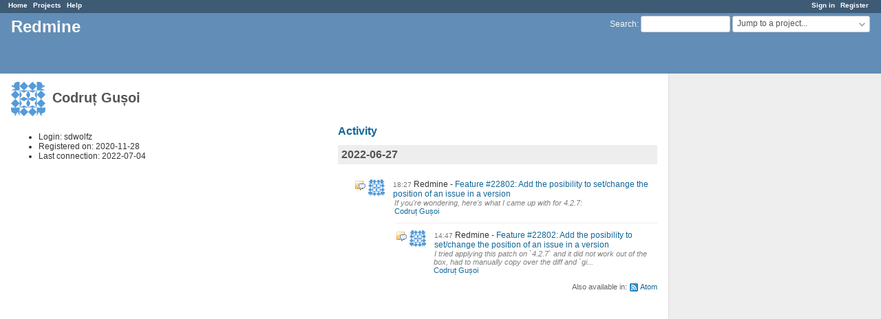

--- FILE ---
content_type: text/html; charset=utf-8
request_url: https://www.redmine.org/users/485502
body_size: 2639
content:
<!DOCTYPE html>
<html lang="en">
<head>
<meta charset="utf-8" />
<meta http-equiv="X-UA-Compatible" content="IE=edge"/>
<title>Codruț Gușoi - Redmine</title>
<meta name="viewport" content="width=device-width, initial-scale=1">
<meta name="description" content="Redmine" />
<meta name="keywords" content="issue,bug,tracker" />
<meta name="csrf-param" content="authenticity_token" />
<meta name="csrf-token" content="LRcczuspJ0TaW73Szo0XJ657t/PIc5G0ToOp/3U2qB7PMwqfHlp0KYNtzpA6nNjL6dDC91jtuIJX/q3RTGuNdQ==" />
<link rel='shortcut icon' href='/favicon.ico?1679302129' />
<link rel="stylesheet" media="all" href="/stylesheets/jquery/jquery-ui-1.13.2.css?1679302129" />
<link rel="stylesheet" media="all" href="/stylesheets/tribute-5.1.3.css?1679302129" />
<link rel="stylesheet" media="all" href="/stylesheets/application.css?1679302129" />
<link rel="stylesheet" media="all" href="/stylesheets/responsive.css?1679302129" />

<script src="/javascripts/jquery-3.6.1-ui-1.13.2-ujs-5.2.8.1.js?1679302129"></script>
<script src="/javascripts/jquery-migrate-3.3.2.min.js?1679302129"></script>
<script src="/javascripts/tribute-5.1.3.min.js?1679302129"></script>
<script src="/javascripts/tablesort-5.2.1.min.js?1679302129"></script>
<script src="/javascripts/tablesort-5.2.1.number.min.js?1679302129"></script>
<script src="/javascripts/application.js?1679302129"></script>
<script src="/javascripts/responsive.js?1679302129"></script>
<script>
//<![CDATA[
$(window).on('load', function(){ warnLeavingUnsaved('The current page contains unsaved text that will be lost if you leave this page.'); });
//]]>
</script>

<script>
//<![CDATA[
rm = window.rm || {};rm.AutoComplete = rm.AutoComplete || {};rm.AutoComplete.dataSources = '{"issues":"/issues/auto_complete?q=","wiki_pages":"/wiki_pages/auto_complete?q="}';
//]]>
</script>

<!-- page specific tags -->
  <link rel="alternate" type="application/atom+xml" title="ATOM" href="https://www.redmine.org/projects/485502/activity.atom?user_id=485502" />
</head>
<body class="controller-users action-show avatars-on">

<div id="wrapper">

<div class="flyout-menu js-flyout-menu">

        <div class="flyout-menu__search">
            <form action="/search" accept-charset="UTF-8" name="form-93b7bb5b" method="get"><input name="utf8" type="hidden" value="&#x2713;" />
            
            <label class="search-magnifier search-magnifier--flyout" for="flyout-search">&#9906;</label>
            <input type="text" name="q" id="flyout-search" class="small js-search-input" placeholder="Search" />
</form>        </div>



    <h3>General</h3>
    <span class="js-general-menu"></span>

    <span class="js-sidebar flyout-menu__sidebar"></span>

    <h3>Profile</h3>
    <span class="js-profile-menu"></span>

</div>

<div id="wrapper2">
<div id="wrapper3">
<div id="top-menu">
    <div id="account">
        <ul><li><a class="login" href="/login">Sign in</a></li><li><a class="register" href="/account/register">Register</a></li></ul>    </div>
    
    <ul><li><a class="home" href="/">Home</a></li><li><a class="projects" href="/projects">Projects</a></li><li><a class="help" href="https://www.redmine.org/guide">Help</a></li></ul></div>

<div id="header">

    <a href="#" class="mobile-toggle-button js-flyout-menu-toggle-button"></a>

    <div id="quick-search">
        <form action="/search" accept-charset="UTF-8" name="form-5f5d4a47" method="get"><input name="utf8" type="hidden" value="&#x2713;" />
        <input type="hidden" name="scope" />
        
        <label for='q'>
          <a accesskey="4" href="/search">Search</a>:
        </label>
        <input type="text" name="q" id="q" size="20" class="small" accesskey="f" data-auto-complete="true" />
</form>        <div id="project-jump" class="drdn"><span class="drdn-trigger">Jump to a project...</span><div class="drdn-content"><div class="quick-search"><input type="text" name="q" id="projects-quick-search" value="" class="autocomplete" data-automcomplete-url="/projects/autocomplete.js?jump=users" autocomplete="off" /></div><div class="drdn-items projects selection"></div><div class="drdn-items all-projects selection"><a href="/projects?jump=users">All Projects</a></div></div></div>
    </div>

    <h1>Redmine</h1>

</div>

<div id="main" class="">
    <div id="sidebar">
        		<br />
		<script type="text/javascript"><!--
		google_ad_client = "pub-0447284344517370";
		google_alternate_color = "FFFFFF";
		google_ad_width = 160;
		google_ad_height = 600;
		google_ad_format = "160x600_as";
		google_ad_type = "text_image";
		google_ad_channel = "";
		google_color_border = "EEEEEE";
		google_color_bg = "FFFFFF";
		google_color_link = "484848";
		google_color_text = "484848";
		google_color_url = "2A5685";
		//-->
		</script>
		<script type="text/javascript"
		  src="//pagead2.googlesyndication.com/pagead/show_ads.js">
		</script>
                <br />

        
    </div>

    <div id="content">
        
        <div class="contextual">

</div>

<h2><img alt="" title="Codruț Gușoi" class="gravatar" srcset="https://www.gravatar.com/avatar/054a96f2e21e02e7d3905c6fb3b3351f?rating=PG&amp;size=100&amp;default=identicon 2x" src="https://www.gravatar.com/avatar/054a96f2e21e02e7d3905c6fb3b3351f?rating=PG&amp;size=50&amp;default=identicon" /> Codruț Gușoi</h2>

<div class="splitcontent">
<div class="splitcontentleft">
<ul>
  <li>Login: sdwolfz</li>
    <li>Registered on: 2020-11-28</li>
    <li>Last connection: 2022-07-04</li>
</ul>






</div>

<div class="splitcontentright">

<h3><a href="/activity?from=2022-06-27&amp;user_id=485502">Activity</a></h3>
<div id="activity">
<h3>2022-06-27</h3>
<dl>
  <dt class="issue-note icon icon-issue-note  ">
  <img alt="" title="Codruț Gușoi" class="gravatar" srcset="https://www.gravatar.com/avatar/054a96f2e21e02e7d3905c6fb3b3351f?rating=PG&amp;size=48&amp;default=identicon 2x" src="https://www.gravatar.com/avatar/054a96f2e21e02e7d3905c6fb3b3351f?rating=PG&amp;size=24&amp;default=identicon" />
  <span class="time">18:27</span>
  <span class="project">Redmine</span>
  <a href="/issues/22802#change-107171">Feature #22802: Add the posibility to set/change the position of an issue in a version</a>
  </dt>
  <dd class=""><span class="description">If you&#39;re wondering, here&#39;s what I came up with for 4.2.7:<br /></span>
  <span class="author"><a class="user active" href="/users/485502">Codruț Gușoi</a></span></dd>
  <dt class="issue-note icon icon-issue-note grouped ">
  <img alt="" title="Codruț Gușoi" class="gravatar" srcset="https://www.gravatar.com/avatar/054a96f2e21e02e7d3905c6fb3b3351f?rating=PG&amp;size=48&amp;default=identicon 2x" src="https://www.gravatar.com/avatar/054a96f2e21e02e7d3905c6fb3b3351f?rating=PG&amp;size=24&amp;default=identicon" />
  <span class="time">14:47</span>
  <span class="project">Redmine</span>
  <a href="/issues/22802#change-107170">Feature #22802: Add the posibility to set/change the position of an issue in a version</a>
  </dt>
  <dd class="grouped"><span class="description">I tried applying this patch on `4.2.7` and it did not work out of the box, had to manually copy over the diff and `gi...</span>
  <span class="author"><a class="user active" href="/users/485502">Codruț Gușoi</a></span></dd>
</dl>
</div>


<p class="other-formats">Also available in:  <span><a class="atom" rel="nofollow" href="/activity.atom?user_id=485502">Atom</a></span>
</p>

</div>
</div>

        
        <div style="clear:both;"></div>
    </div>
</div>
<div id="footer">
    Powered by <a href="https://www.redmine.org/">Redmine</a> &copy; 2006-2023 Jean-Philippe Lang
</div>
</div>

<div id="ajax-indicator" style="display:none;"><span>Loading...</span></div>
<div id="ajax-modal" style="display:none;"></div>

</div>
</div>

</body>
</html>


--- FILE ---
content_type: text/html; charset=utf-8
request_url: https://www.google.com/recaptcha/api2/aframe
body_size: 266
content:
<!DOCTYPE HTML><html><head><meta http-equiv="content-type" content="text/html; charset=UTF-8"></head><body><script nonce="sr8ydTDCg-OVy5_cApxWww">/** Anti-fraud and anti-abuse applications only. See google.com/recaptcha */ try{var clients={'sodar':'https://pagead2.googlesyndication.com/pagead/sodar?'};window.addEventListener("message",function(a){try{if(a.source===window.parent){var b=JSON.parse(a.data);var c=clients[b['id']];if(c){var d=document.createElement('img');d.src=c+b['params']+'&rc='+(localStorage.getItem("rc::a")?sessionStorage.getItem("rc::b"):"");window.document.body.appendChild(d);sessionStorage.setItem("rc::e",parseInt(sessionStorage.getItem("rc::e")||0)+1);localStorage.setItem("rc::h",'1769272900460');}}}catch(b){}});window.parent.postMessage("_grecaptcha_ready", "*");}catch(b){}</script></body></html>